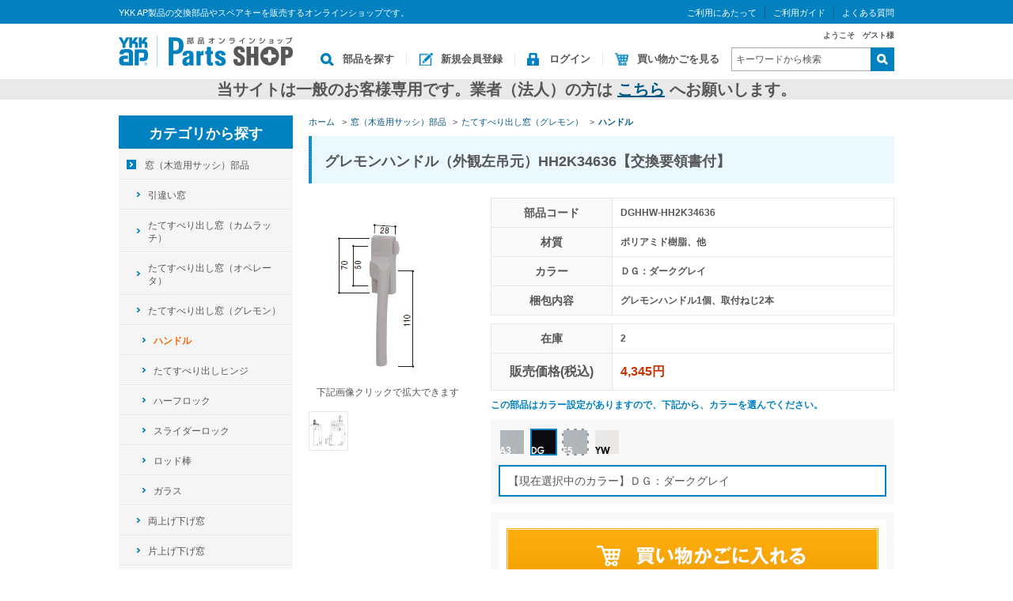

--- FILE ---
content_type: text/html; charset=shift_jis
request_url: https://parts.ykkap.co.jp/shop/g/gDGHHW-HH2K34636/
body_size: 23060
content:
<!DOCTYPE HTML PUBLIC "-//W3C//DTD HTML 4.01 Transitional//EN"
    "http://www.w3.org/TR/html4/loose.dtd">
<html lang="ja" >
<head>
<meta http-equiv="Content-Type" content="text/html; charset=Shift_JIS">
<title>グレモンハンドル（外観左吊元）HH2K34636【交換要領書付】(ＤＧ：ダークグレイ): 窓（木造用サッシ）部品の修理・DIY部品 | 窓やドア、網戸の修理、DIY部品。YKK APオンラインショップ。</title>
<link rel="canonical" href="https://parts.ykkap.co.jp/shop/g/gDGHHW-HH2K34636/">


<meta name="description" content="YKK APのオンラインショップです。「グレモンハンドル（外観左吊元）HH2K34636【交換要領書付】(ＤＧ：ダークグレイ)」のページです。窓やドア、網戸の修理部品、DIY用の部品などをはじめ、補修部品（メンテナンス部品・交換部品）・電気錠追加部品・合鍵（スペアキー）などを販売しています。">
<meta name="keywords" content="部品,アフターメンテナンス,修理ＤＧ：ダークグレイ,ＤＧ：ダークグレイ,DGHHWHH2K34636,DGHHW-HH2K34636,グレモンハンドル,グレモンハンドル（外観左吊元）【交換要領書付】,グレモンハンドル（外観左吊元）HH2K34636【交換要領書付】,グレモンハンドル、取付ねじ2本,グレモンハンドル1個、取付ねじ2本,ハンドル,ポリアミド樹脂、他窓,ドア,網戸,修理,DIY,部品,補修,アフターメンテナンス,通販,通信販売,オンラインショップ,買い物,ショッピング">
<meta http-equiv="content-style-type" content="text/css">
<link rel="stylesheet" type="text/css" href="/css/style.css" media="all">
<link rel="stylesheet" type="text/css" href="/css/display_switch.css" />
<meta http-equiv="content-script-type" content="text/javascript">
<script language="JavaScript" type="text/javascript" src="/lib/jquery.js"></script>
<script language="JavaScript" type="text/javascript" src="/lib/jquery-ui.js"></script>
<script language="JavaScript" type="text/javascript" src="/lib/jquery.balloon.js"></script>
<script language="JavaScript" type="text/javascript" src="/lib/goods/jquery.tile.min.js"></script>
<script language="JavaScript" type="text/javascript" src="/js/common.js"></script>
<script language="JavaScript" type="text/javascript" src="/js/search_suggest.js"></script>
<script language="JavaScript" type="text/javascript" src="/js/user.js"></script>
<!--[if IE 8]>
<script language="JavaScript" type="text/javascript" src="/lib/efo/pie_ie678.js"></script>
<script language="JavaScript" type="text/javascript" src="/js/init_ie8.js"></script>
<![endif]-->
<link rel="SHORTCUT ICON" href="/favicon.ico">

<!-- Google Tag Manager -->
<script>(function(w,d,s,l,i){w[l]=w[l]||[];w[l].push({'gtm.start':
new Date().getTime(),event:'gtm.js'});var f=d.getElementsByTagName(s)[0],
j=d.createElement(s),dl=l!='dataLayer'?'&l='+l:'';j.async=true;j.src=
'https://www.googletagmanager.com/gtm.js?id='+i+dl;f.parentNode.insertBefore(j,f);
})(window,document,'script','dataLayer','GTM-5KV47CXF');</script>
<!-- End Google Tag Manager -->

<!-- Google Tag Manager (noscript) -->
<noscript><iframe src="https://www.googletagmanager.com/ns.html?id=GTM-5KV47CXF"
height="0" width="0" style="display:none;visibility:hidden"></iframe></noscript>
<!-- End Google Tag Manager (noscript) -->



<script type="text/javascript" src="/js/goods_ajax_quickview.js"></script>
<link rel="stylesheet" type="text/css" href="/css/core.css">
<link rel="stylesheet" type="text/css" href="/css/skin.css">



</head>
<body >



<div class="wrapper_">
	
	
			<div class="toppage_" id="header">
<div id="headertop">
<div class="headertop_inner_">
<div class="text_lead_">YKK AP製品の交換部品やスペアキーを販売するオンラインショップです。</div>

<ul class="use_menu_">
	<li><a href="/shop/pages/info.aspx">ご利用にあたって</a></li>
	<li><a href="/shop/pages/guide.aspx">ご利用ガイド</a></li>
	<li><a href="/shop/pages/faq.aspx">よくある質問</a></li>
<!--	<li><a href="/shop/members/contact2.aspx">お問い合わせ</a></li> -->
</ul>
</div>
</div>

<div class="header_inner_">
<div id="headernav">
<p id="sitelogo"><a href="/shop/"><img alt="窓・ドア・網戸の修理部品、DIYの部品ならYKK APオンラインショップへ" src="/img/usr/common/sitelogo.png" /></a></p>

<div class="headernav_right_">
<div class="guest_">ようこそ　ゲスト様</div>

<div class="headernav_bottom_">
<ul class="customer_menu_">
	<li id="gnav_search"><a href="/shop/c/">部品を探す</a></li>
	<li id="gnav_entry"><a href="/shop/customer/agree.aspx">新規会員登録</a></li>
	<li id="gnav_login"><a href="/shop/customer/menu.aspx">ログイン</a></li>
	<li id="gnav_cart"><a href="/shop/cart/cart.aspx">買い物かごを見る</a></li>
</ul>

<div class="search_area_">
<form action="/shop/goods/search.aspx" method="get" name="frmSearch"><input name="search" type="hidden" value="x" /> <input autocomplete="off" class="keyword_ withSuggestSearch_" data-suggest-submit="on" id="keyword" name="keyword" onblur="if(this.value == ''){this.value=this.title}" onfocus="if(this.value == this.title){this.value=''}" size="8" tabindex="1" title="キーワードから検索" type="text" value="キーワードから検索" /> <input alt="検索" name="image" onclick="if(jQuery('#keyword').val() == jQuery('#keyword').attr('title')){jQuery('#keyword').val('')}" src="/img/usr/common/go.png" tabindex="1" type="image" />&nbsp;</form>
</div>
</div>
</div>
</div>
</div>

<div class="header_info_">
<p><strong><span style="font-size:20px;">当サイトは一般のお客様専用です。業者（法人）の方は&nbsp;<a href="https://www.ykkap.co.jp/business/support/" target="_blank">こちら</a>&nbsp;へお願いします。</span></strong></p>
</div>
</div>

	
	
<div class="container_">
<div class="contents_">

<div class="mainframe_">


<div class="navitopicpath_">
<ul id="bread-crumb-list">
<li itemscope itemtype="http://data-vocabulary.org/Breadcrumb">
  <a href="https://parts.ykkap.co.jp/shop/" itemprop="url" class="topicpath_home_">
    <span itemprop="title">ホーム</span>
  </a>
</li>
<li itemscope itemtype="http://data-vocabulary.org/Breadcrumb" itemprop="child">
&gt;<a href="/shop/c/c11/" itemprop="url"><span itemprop="title">窓（木造用サッシ）部品</span></a>
</li>
<li itemscope itemtype="http://data-vocabulary.org/Breadcrumb" itemprop="child">
&gt;<a href="/shop/c/c1118/" itemprop="url"><span itemprop="title">たてすべり出し窓（グレモン）</span></a>
</li>
<li itemscope itemtype="http://data-vocabulary.org/Breadcrumb" itemprop="child">
&gt;<a href="/shop/c/c111811/" itemprop="url"><span itemprop="title"><strong>ハンドル</strong></span></a>
</li>

</ul>
<br>

</div><div class="clear_"></div>

<input type="hidden" value="HH2K34636" id="hidden_variation_group">
<input type="hidden" value="0" id="variation_design_type">
<input type="hidden" value="DGHHW-HH2K34636" id="hidden_goods">
<div class="goodsproductdetail_">
	<h1 class="common_headline1_">
		グレモンハンドル（外観左吊元）HH2K34636【交換要領書付】
		
		
		
	</h1>
	<div class="icon_">
		
		
		
		
		
		
	</div>
	<div class="goodsimg_" id="gallery">
		<div class="img_L_" data-img="/img/goods/5/P2K34636F1.jpg">
			<img src="/img/goods/L/P2K34636F1.jpg" alt="グレモンハンドル（外観左吊元）HH2K34636【交換要領書付】">
			
		</div>
		
		
		
		<div class="comment_">
			<h2><br>下記画像クリックで拡大できます</h2><br>
		</div>
	</div>

	
	<div id="gallery">
		<div class="etc_goodsimg_">
			<div class="etc_goodsimg_line_">
				
				<div class="etc_goodsimg_item_">
					<a href="/img/goods/5/P2K34636F1.jpg" class="info" name="DGHHW-HH2K34636" title="グレモンハンドル（外観左吊元）HH2K34636【交換要領書付】">
						<img src="/img/goods/5/P2K34636F1.jpg" alt="グレモンハンドル（外観左吊元）HH2K34636【交換要領書付】" >
					</a>
				
				</div>
				
				
				
				
			</div>
		</div>
	</div>
	

	<div class="goodsspec_">
		
		
		<table class="goodsspec_desc_">
			<tr>
				<th>部品コード</th>
				<td id="spec_goods">DGHHW-HH2K34636</td>
			</tr>
			
			
			<tr>
				<th>材質</th>
				<td id="spec_attr3">ポリアミド樹脂、他</td>
			</tr>
			
			
			<tr>
				<th>カラー</th>
				<td id="spec_variation_name2">ＤＧ：ダークグレイ</td>
			</tr>
			
			
			
			<tr>
				<th>梱包内容</th>
				<td id="spec_attr2">グレモンハンドル1個、取付ねじ2本</td>
			</tr>
			
			
			
			
			
		</table>
		
		<table class="goodsspec_value_">
			<tr>
				<th>在庫</th>
				<td>2</td>
			</tr>
			<tr>
				<th class="ttl_price_">販売価格(税込)</th>
				<td class="price_">
					
					4,345円
					
				</td>
			</tr>
		</table>
		

		<p id="nostock_msg" class="error_ disp_none_">カラー・サイズを選択してください。</p>
		<form name="frm" method="POST" action="/shop/cart/cart.aspx">
		
		<div class="cartbox_">
			<span class="variationlist_">
<h2 class="message_">この部品はカラー設定がありますので、下記から、カラーを選んでください。</h2>
<div class="colors_">
	<div class="color_list_"><div title="Ａ３：カームグレイ" class="color2_  color_EnableStock_" style="background-image: url(&quot;/img/goods/9/color-A3.JPG&quot;); background-repeat: no-repeat;" onclick="location.href='/shop/g/gA3HHW-HH2K34636/';"></div><div title="ＤＧ：ダークグレイ" class="color2_ color_Selected_ color_EnableStock_" style="background-image: url(&quot;/img/goods/9/color-DG.JPG&quot;); background-repeat: no-repeat;" ></div><div title="Ｅ５：木目" class="color2_  color_DisableStock_" style="background-image: url(&quot;/img/goods/9/color-E5.JPG&quot;); background-repeat: no-repeat;" onclick="location.href='/shop/g/gE5HHW-HH2K34636/';"></div><div title="ＹＷ：ホワイト" class="color2_  color_EnableStock_" style="background-image: url(&quot;/img/goods/9/color-YW.JPG&quot;); background-repeat: no-repeat;" onclick="location.href='/shop/g/gYWHHW-HH2K34636/';"></div></div>
	<p class="message_">【現在選択中のカラー】ＤＧ：ダークグレイ</p>
</div>


<input type="hidden" name="goods" value="DGHHW-HH2K34636">
<script language="javascript">
	jQuery(".size_:not(.size_Selected_)").hover(
		function(){
			jQuery(this).addClass("size_Selected_");
		},
		function(){
			jQuery(this).removeClass("size_Selected_");
		}
	);

	jQuery(".color2_:not(.color_Selected_)").hover(
		function(){
			jQuery(this).addClass("color_Selected_");
		},
		function(){
			jQuery(this).removeClass("color_Selected_");
		}
	);
	
</script>
</span> 	 
			<div class="btn_comfirm_">
				<div class="btn_comfirm_inner_">
					<input class="btn_cart_l_" type="image" src="/img/sys/button/cart.gif" alt="買い物かごへ入れる">
					
					
					
					<div id="backorder">
					
					</div>
					<ul class="option_buttons_">
					<li><a href="/shop/contact/contact.aspx?goods=DGHHW-HH2K34636"><img src="/img/sys/button/contactgoods.gif" alt="この商品について問い合わせ" ></a></li>
					<li><a href="https://parts.ykkap.co.jp/shop/customer/bookmark.aspx?goods=DGHHW-HH2K34636&crsirefo_hidden=b13b4e04cdb5d93ea5a3f35b01db2c1b049010879e0a3235af305000e9aa5230"><img class="btn_bookmark_" src="/img/sys/button/bookmark.gif" alt="お気に入りに追加"></a>
<script type="text/javascript">
var add_crsirefo = "b13b4e04cdb5d93ea5a3f35b01db2c1b049010879e0a3235af305000e9aa5230";
</script></li>
					</ul>
				</div>
			</div>
		</div> 

		

		
		</form>

	</div>
</div>
 
<div class="goodscomment2_">
<h3 class="common_headline2_">適用商品</h3>
<p class="comment_text_">エイピアＪたてすべり出し窓(グレモンハンドル仕様)</p>
</div>  








<link rel="stylesheet" type="text/css" href="/css/lightbox.css" media="all" />
<script type="text/javascript" src="/lib/goods/lightbox.js"></script>
<script type="text/javascript" src="/js/goods_zoomjs.js"></script>







</div>

<div class="leftmenuframe_">
<div id="block_of_categorytree">
<div class="sidebox_" id="sidebox_category">
<h2><a href="/shop/c/">カテゴリから探す</a></h2>

<ul class="category_tree_">

  <li class="category_tree1_ ">


  <a href="/shop/c/c11/">
  
    <span class="img_"><img src="/img/category/3/11.jpg" alt="窓（木造用サッシ）部品"></span>
  
  窓（木造用サッシ）部品
  </a>

  </li>
  <li class="category_tree2_ ">


  <a href="/shop/c/c1111/">
  
    <span class="img_"><img src="/img/category/3/1111.jpg" alt="引違い窓"></span>
  
  引違い窓
  </a>

  </li>
  <li class="category_tree2_ ">


  <a href="/shop/c/c1113/">
  
    <span class="img_"><img src="/img/category/3/1113.jpg" alt="たてすべり出し窓（カムラッチ）"></span>
  
  たてすべり出し窓（カムラッチ）
  </a>

  </li>
  <li class="category_tree2_ ">


  <a href="/shop/c/c1117/">
  
    <span class="img_"><img src="/img/category/3/1117.jpg" alt="たてすべり出し窓（オペレータ）"></span>
  
  たてすべり出し窓（オペレータ）
  </a>

  </li>
  <li class="category_tree2_ ">


  <a href="/shop/c/c1118/">
  
    <span class="img_"><img src="/img/category/3/1118.jpg" alt="たてすべり出し窓（グレモン）"></span>
  
  たてすべり出し窓（グレモン）
  </a>

  </li>
  <li class="category_tree3_open_ ">


  <a href="/shop/c/c111811/">
  
  ハンドル
  </a>

  </li>
  <li class="category_tree3_ ">


  <a href="http://parts.ykkap.co.jp/shop/pages/mente.aspx">
  
  たてすべり出しヒンジ
  </a>

  </li>
  <li class="category_tree3_ ">


  <a href="http://parts.ykkap.co.jp/shop/pages/mente.aspx">
  
  ハーフロック
  </a>

  </li>
  <li class="category_tree3_ ">


  <a href="http://parts.ykkap.co.jp/shop/pages/mente.aspx">
  
  スライダーロック
  </a>

  </li>
  <li class="category_tree3_ ">


  <a href="http://parts.ykkap.co.jp/shop/pages/mente.aspx">
  
  ロッド棒
  </a>

  </li>
  <li class="category_tree3_ ">


  <a href="http://parts.ykkap.co.jp/shop/pages/mente.aspx">
  
  ガラス
  </a>

  </li>
  <li class="category_tree2_ ">


  <a href="/shop/c/c1120/">
  
    <span class="img_"><img src="/img/category/3/1120.jpg" alt="両上げ下げ窓"></span>
  
  両上げ下げ窓
  </a>

  </li>
  <li class="category_tree2_ ">


  <a href="/shop/c/c1121/">
  
    <span class="img_"><img src="/img/category/3/1121.jpg" alt="片上げ下げ窓"></span>
  
  片上げ下げ窓
  </a>

  </li>
  <li class="category_tree2_ ">


  <a href="/shop/c/c1122/">
  
    <span class="img_"><img src="/img/category/3/1122.jpg" alt="すべり出し窓（カムラッチ）"></span>
  
  すべり出し窓（カムラッチ）
  </a>

  </li>
  <li class="category_tree2_ ">


  <a href="/shop/c/c1123/">
  
    <span class="img_"><img src="/img/category/3/1123.jpg" alt="すべり出し窓（オペレータ）"></span>
  
  すべり出し窓（オペレータ）
  </a>

  </li>
  <li class="category_tree2_ ">


  <a href="/shop/c/c1125/">
  
    <span class="img_"><img src="/img/category/3/1125.jpg" alt="ガラスルーバー窓"></span>
  
  ガラスルーバー窓
  </a>

  </li>
  <li class="category_tree2_ ">


  <a href="/shop/c/c1126/">
  
    <span class="img_"><img src="/img/category/3/1126.jpg" alt="オーニング窓"></span>
  
  オーニング窓
  </a>

  </li>
  <li class="category_tree2_ ">


  <a href="/shop/c/c1115/">
  
    <span class="img_"><img src="/img/category/3/1115.jpg" alt="内倒し窓"></span>
  
  内倒し窓
  </a>

  </li>
  <li class="category_tree2_ ">


  <a href="/shop/c/c1127/">
  
    <span class="img_"><img src="/img/category/3/1127.jpg" alt="外倒し窓"></span>
  
  外倒し窓
  </a>

  </li>
  <li class="category_tree2_ ">


  <a href="/shop/c/c1129/">
  
    <span class="img_"><img src="/img/category/3/1129.jpg" alt="弓形出窓"></span>
  
  弓形出窓
  </a>

  </li>
  <li class="category_tree2_ ">


  <a href="/shop/c/c1130/">
  
    <span class="img_"><img src="/img/category/3/1130.jpg" alt="台形・角型出窓（正面引違い）"></span>
  
  台形・角型出窓（正面引違い）
  </a>

  </li>
  <li class="category_tree2_ ">


  <a href="/shop/c/c1112/">
  
    <span class="img_"><img src="/img/category/3/1112.jpg" alt="台形出窓（正面Ｆｉｘ）"></span>
  
  台形出窓（正面Ｆｉｘ）
  </a>

  </li>
  <li class="category_tree2_ ">


  <a href="/shop/c/c1131/">
  
    <span class="img_"><img src="/img/category/3/1131.jpg" alt="三角出窓"></span>
  
  三角出窓
  </a>

  </li>
  <li class="category_tree2_ ">


  <a href="/shop/c/c1116/">
  
    <span class="img_"><img src="/img/category/3/1116.jpg" alt="ＦＩＸ窓"></span>
  
  ＦＩＸ窓
  </a>

  </li>
  <li class="category_tree2_ ">


  <a href="/shop/c/c1132/">
  
    <span class="img_"><img src="/img/category/3/1132.jpg" alt="ワイドオープン"></span>
  
  ワイドオープン
  </a>

  </li>
  <li class="category_tree2_ ">


  <a href="/shop/c/c1134/">
  
    <span class="img_"><img src="/img/category/3/1134.jpg" alt="ワイドスライディング"></span>
  
  ワイドスライディング
  </a>

  </li>
  <li class="category_tree2_ ">


  <a href="/shop/c/c1136/">
  
    <span class="img_"><img src="/img/category/3/1136.jpg" alt="段窓換気ファン"></span>
  
  段窓換気ファン
  </a>

  </li>
  <li class="category_tree1_ ">


  <a href="/shop/c/c12/">
  
    <span class="img_"><img src="/img/category/3/12.jpg" alt="玄関ドア用部品"></span>
  
  玄関ドア用部品
  </a>

  </li>
  <li class="category_tree1_ ">


  <a href="/shop/c/c13/">
  
    <span class="img_"><img src="/img/category/3/13.jpg" alt="玄関引戸用部品"></span>
  
  玄関引戸用部品
  </a>

  </li>
  <li class="category_tree1_ ">


  <a href="/shop/c/c14/">
  
    <span class="img_"><img src="/img/category/3/14.jpg" alt="勝手口ドア用部品"></span>
  
  勝手口ドア用部品
  </a>

  </li>
  <li class="category_tree1_ ">


  <a href="/shop/c/c30/">
  
    <span class="img_"><img src="/img/category/3/30.jpg" alt="アパート・マンションドア用部品"></span>
  
  アパート・マンションドア用部品
  </a>

  </li>
  <li class="category_tree1_ ">


  <a href="/shop/c/c31/">
  
    <span class="img_"><img src="/img/category/3/31.jpg" alt="店舗用ドア用部品"></span>
  
  店舗用ドア用部品
  </a>

  </li>
  <li class="category_tree1_ ">


  <a href="/shop/c/c15/">
  
    <span class="img_"><img src="/img/category/3/15.jpg" alt="勝手口引戸・店舗引戸・汎用引戸用部品"></span>
  
  勝手口引戸・店舗引戸・汎用引戸用部品
  </a>

  </li>
  <li class="category_tree1_ ">


  <a href="/shop/c/c16/">
  
    <span class="img_"><img src="/img/category/3/16.jpg" alt="網戸用部品"></span>
  
  網戸用部品
  </a>

  </li>
  <li class="category_tree1_ ">


  <a href="/shop/c/c17/">
  
    <span class="img_"><img src="/img/category/3/17.jpg" alt="雨戸用部品"></span>
  
  雨戸用部品
  </a>

  </li>
  <li class="category_tree1_ ">


  <a href="/shop/c/c24/">
  
    <span class="img_"><img src="/img/category/3/24.jpg" alt="シャッター用部品"></span>
  
  シャッター用部品
  </a>

  </li>
  <li class="category_tree1_ ">


  <a href="/shop/c/c28/">
  
    <span class="img_"><img src="/img/category/3/28.jpg" alt="窓（ビル・マンションなど非木造用サッシ）部品"></span>
  
  窓（ビル・マンションなど非木造用サッシ）部品
  </a>

  </li>
  <li class="category_tree1_ ">


  <a href="/shop/c/c19/">
  
    <span class="img_"><img src="/img/category/3/19.jpg" alt="室内建具用部品"></span>
  
  室内建具用部品
  </a>

  </li>
  <li class="category_tree1_ ">


  <a href="/shop/c/c26/">
  
    <span class="img_"><img src="/img/category/3/26.jpg" alt="浴室ドア・引戸・折戸用部品"></span>
  
  浴室ドア・引戸・折戸用部品
  </a>

  </li>
  <li class="category_tree1_ ">


  <a href="/shop/c/c1211/">
  
    <span class="img_"><img src="/img/category/3/1211.jpg" alt="電気錠部品"></span>
  
  電気錠部品
  </a>

  </li>
  <li class="category_tree1_ ">


  <a href="/shop/c/c10/">
  
    <span class="img_"><img src="/img/category/3/10.jpg" alt="合鍵（スペアキー）"></span>
  
  合鍵（スペアキー）
  </a>

  </li>
  <li class="category_tree1_ ">


  <a href="/shop/c/c27/">
  
    <span class="img_"><img src="/img/category/3/27.jpg" alt="エクステリア部品"></span>
  
  エクステリア部品
  </a>

  </li>
  <li class="category_tree1_ ">


  <a href="/shop/c/c25/">
  
    <span class="img_"><img src="/img/category/3/25.jpg" alt="防音サッシＣＨＣシリーズ用部品"></span>
  
  防音サッシＣＨＣシリーズ用部品
  </a>

  </li>
  <li class="category_tree1_ ">


  <a href="/shop/c/c01/">
  
    <span class="img_"><img src="/img/category/3/01.png" alt="抗菌・抗ウイルス部品"></span>
  
  抗菌・抗ウイルス部品
  </a>

  </li>
  <li class="category_tree1_ ">


  <a href="/shop/c/c98/">
  
    <span class="img_"><img src="/img/category/3/98.jpg" alt="ＡＰＷシリーズ用部品"></span>
  
  ＡＰＷシリーズ用部品
  </a>

  </li>
  <li class="category_tree1_ ">


  <a href="/shop/c/c21/">
  
    <span class="img_"><img src="/img/category/3/21.jpg" alt="補修用部品・汎用品"></span>
  
  補修用部品・汎用品
  </a>

  </li>
</ul>

</div>
</div>
<div id="block_of_leftmenu_bottom">


		<ul class="banner_">
	<li><a href="http://www.ykkap.co.jp/" target="_blank"><img alt="" src="/img/usr/common/side_bnr001.jpg" /></a></li>
	<li><a href="http://www.madoshop.jp/" target="_blank"><img alt="" src="/img/usr/common/side_bnr002.jpg" /></a></li>
</ul>



</div>



</div>

</div>
<div class="rightmenuframe_">
<div id="block_of_itemhistory">
<div class="sidebox_" id="sidebox_itemhistory">
<h2>最近見た商品</h2>
<div id="itemHistory">
<div id="itemHistoryDetail">

</div>
<div id="historyCaution" class="disp_block_">
<span id="messNothing" class="disp_none_">最近見た商品がありません。</span>
<span id="messRedraw" class="disp_none_">履歴を残す場合は、"履歴を残す"をクリックしてください。</span>
</div>
<div id="itemHistoryButton">
</div>

<script type="text/javascript" src="/lib/jquery.cookie.js"></script>
<input type="hidden" id="js_leave_History" value="0" />
<script type="text/javascript" src="/js/goods_history.js"></script>

</div>
</div>
</div>


</div>
</div>
	<div id="footer">
		<div class="footer_inner_">
			<p id="footer_pagetop"><a href="#header"><img alt="ページのトップに戻る" src="/img/usr/common/pagetop.png"></a></p>
			
					<div class="footer_desc_">
    <ul id="footernav">
      <li><a href="/shop/pages/terms.aspx">サイトご利用規約</a></li>
      <li><a href="/shop/pages/law.aspx">特定商取引法による表記</a></li>
      <li><a href="http://www.ykkap.co.jp/apweb/privacy/index.html" target="_blank">個人情報保護方針</a></li>
    </ul>
</div>
<p id="copyright">COPYRIGHT (C) YKK AP inc. ALL RIGHTS RESERVED</p>
<script>
    window.onload = function(){
        const loadscript = document.createElement('script');
        loadscript.src = '/js/enhanced_ecommerce_fb.js';
        document.getElementsByTagName('head')[0].appendChild(loadscript);
    }
</script>
			
		</div>
        <div class="change_mode_">
  <a class="change_mode_" href="?ismodesmartphone=on"><img src="/img/usr/common/btn_sp.png" alt="スマートフォン"></a><span class="now_mode_"><img src="/img/usr/common/btn_pc.png" alt="PC"></span>
</div>
	</div>
</div>
<div hidden>
 <div id='enhanced-ecommerce-goods'>DGHHW-HH2K34636</div>
 <div id='enhanced-ecommerce-category'>111811</div>
</div>
</body>
</html>



--- FILE ---
content_type: text/css
request_url: https://parts.ykkap.co.jp/css/common.css
body_size: 21486
content:
@charset "Shift_JIS";

/* --------------------------------------------------------------------
	common縲蜈ｱ騾壹お繝ｬ繝｡繝ｳ繝�
-------------------------------------------------------------------- */
body {
	margin: 0;
	color:#565656;
	text-align:center;
	font-family: "繝｡繧､繝ｪ繧ｪ", Meiryo, "繝偵Λ繧ｮ繝手ｧ偵ざ Pro W6", "Hiragino Kaku Gothic Pro", Osaka, "�ｭ�ｳ �ｰ繧ｴ繧ｷ繝�け", "MS PGothic", sans-serif;
	font-size:12px;
	line-height: 140%;
	background: #FFF;
	min-width:980px;
}
ol li {
	margin-left: 2em;
	list-style: decimal;
}
img {
	border: none;
	vertical-align: middle;
}
strong {
	font-weight: bold;
}
input {
	vertical-align: middle;
	font-family: Osaka, "�ｭ�ｳ �ｰ繧ｴ繧ｷ繝�け", "MS PGothic", sans-serif;
	font-size: 1em;
}
textarea {
	font-family: Osaka, "�ｭ�ｳ �ｰ繧ｴ繧ｷ繝�け", "MS PGothic", sans-serif;
	font-size: 1em;
	padding: 1px;
	border:1px solid #999;
	border-radius:5px;
	zoom: 1;
	position:relative;
}
form {
	position: relative;
}
input[type="text"], input[type="search"], input[type="password"]{
	height:28px;
	border:1px solid #aaa;
	position:relative;
	padding:0 5px;
	color:#565656;
}
input[type="text"]:focus, input[type="search"]:focus, input[type="password"]:focus {
	outline: none;
	border:1px solid #0082c0;
}
select {
	font-family: Osaka, "�ｭ�ｳ �ｰ繧ｴ繧ｷ繝�け", "MS PGothic", sans-serif;
	border-radius:5px;
	height: 28px;
	line-height: 28px;
    padding-left: 0.3em;
    border:1px solid #999;
    /* IE8逕ｨ */
    font-size: 14px\9;
	padding-top: 2px\9;
	padding-bottom: 2px\9;
    position:relative;
    zoom: 1;
}
@-moz-document url-prefix() {
    Select {
		height: 28px;
		font-size: 14px;
		padding-top: 2px;
		padding-bottom: 2px;
    }
}
label {
	margin: 3px 20px 0 0px;
	line-height: 17px;
	padding-bottom:3px;
}
/* 繝ｩ繧ｸ繧ｪ繝懊ち繝ｳ繝�じ繧､繝ｳ */
input[type="radio"] {
    width:20px;
    height:20px;
    background:#fff;
    position: relative;
    margin-bottom:3px;
    margin-right:5px;
    border: 1px solid #777;
    border-radius: 50%;
}

/* 繝√ぉ繝�け縺ｮ蜊ｰ繧�:before逍台ｼｼ隕∫ｴ�繧剃ｽｿ縺｣縺ｦ菴懈� */
input[type="radio"]:checked:before {
    position: absolute;
    left: 50%;
    top: 50%;
    display: block;
    margin: -4px 0 0 -4px;
    -webkit-box-shadow: 1 1px 1px ;
    -webkit-border-radius:10px / 10px;
    content: "";
    width: 9px;
    height: 9px;
    background: -webkit-gradient(
        linear,
        left top,
        left bottom,
        from(#000),
        to(#000)
    );
}

/* 繝√ぉ繝�け繝懊ャ繧ｯ繧ｹ繝�じ繧､繝ｳ */
input[type="checkbox"]{
    -webkit-appearance:none;
    -moz-appearance: none;
    -ms-appearance: none;
    width:20px;
    height:20px;
    background:#fff;
    -webkit-box-shadow: 1px 1px 1px 1px inset;
    position: relative;
    margin-bottom:3px;
	margin-right:5px;
}
/* 繧ｿ繝��蠕後�繝�じ繧､繝ｳ */
input[type="checkbox"]:checked:before {
    position: absolute;
    left: 1px;
    top: 15px;
    display: block;
    -webkit-box-shadow: 0 1px 1px ;
    content: "";
    width: 10px;
    height: 4px;
    background: #000;
    -webkit-transform: rotate(45deg);
    -webkit-transform-origin: right center;
}

input[type="checkbox"]:checked:after {
    display: block;
    position: absolute;
    left: 9px;
    top: 15px;
    content: "";
    -webkit-box-shadow: 0 1px 1px ;
    width: 16px;
    height: 4px;
    background: #000;
    -webkit-transform: rotate(-53deg);
    -webkit-transform-origin: left center;
}
a:link {
	color:#565656;
	text-decoration: none;
}
a:visited {
	color:#565656;
	text-decoration: none;
}
a:active {
	color:#565656;
	text-decoration: underline;
}
a:hover {
	color:#565656;
	text-decoration: underline;
}

/* --------------------------------------------------------------------
	common縲豎守畑繧ｯ繝ｩ繧ｹ
-------------------------------------------------------------------- */
/* 譁�ｭ励し繧､繧ｺ */
.large_ {
	font-size: 120%;
}
.xlarge_ {
	font-size: 144%;
}
.small_ {
	font-size: 80%;
}
.xsmall_ {
	font-size: 64%;
}
/**/

/* 繝輔Ο繝ｼ繝� */
.leftfloat_ {
	float: left;
	display: inline;
}
.rightfloat_ {
	float: right;
	display: inline;
}
img.leftfloat_ {
	margin: 0 10px 10px 0;
}
img.rightfloat_ {
	margin: 0 0 10px 10px;
}
.clear_ {
	clear:both;
}
/**/

/* 譁�紛蛻� */
.lefttext_ {
	text-align: left;
}
.righttext_ {
	text-align: right;
}
.centertext_ {
	text-align: center;
}
/**/

/* 迚ｹ螳壹Γ繝�そ繝ｼ繧ｸ�医う繝ｳ繝ｩ繧､繝ｳ�� */
.error_ {
	color:#CC0000;
	font-weight:bold;
}
.notice_ {
	color:#993300;
	font-weight:bold;
}
.info_ {
	font-weight:bold;
}
/**/

/* 迚ｹ螳壹Γ繝�そ繝ｼ繧ｸ�医ヶ繝ｭ繝�け�� */
div.error_, table.error_ {
	background-color:#efefef;
	border:solid 1px #FF0099;
	padding:8px;
	margin:4px auto;
	text-align:left;
	width: 560px;
}
div.notice_, table.notice_ {
	background-color:#efefef;
	border:solid 1px #996666;
	padding:8px;
	margin:4px auto;
	text-align:left;
	width: 580px;
}
div.info_, table.info_ {
	background-color:#efefef;
	border:solid 1px #666666;
	padding:8px;
	margin:4px auto;
	text-align:left;
	width: 560px;
}
ul.error_ {
	margin-left: 16px;
}
/**/

/* 蜈ｱ騾壹け繝ｩ繧ｹ(繝悶Ο繝�け) */
.top_comment_ {
	margin-bottom: 10px;
}
.submit_ {
	margin: 20px auto;
	text-align: center;
}
.submit_ .button_ {
	margin:0 0 10px 0;
}
.submit_ .button_ a {
	text-decoration:underline;
}
.submit_ input,
.submit_ img {
	margin: 0px 16px;
	vertical-align: middle;
}
.message_ {
}
p.message_ {
	margin-bottom: 10px;
}
/* 蜈ｱ騾壹け繝ｩ繧ｹ(縺昴�莉�) */
.hidden_ {
	visibility: hidden;
}
.nocell_ {
	border:none!important;
	background-color:transparent!important;
}
.hiddenEnter_ {
	width:0;
	height:0;
}
.disp_none_ {
	display: none;
}
.disp_block_ {
	display: block;
}
.txt_linethrough_ {
	text-decoration: line-through;
}
.valign_m_ {
	vertical-align: middle;
}
.left_column_ {
	float: left;
}
.pointer_ {
	cursor: pointer;
}
.fontsize_small_ {
	font-size: small;
}
.whitespace_nowrap_ {
	white-space: nowrap;
}
.common_text {
	line-height: 20px;
}

/* 萓｡譬ｼ陦ｨ遉ｺ */
.special_price_ {
	color:#ff0000;
}
.price_pop_ {
	color:#ff0000;
	font-size:10px;
}
.price_ {
	color:#cc3300;
	font-size:14px;
	font-weight:bold;
}

/* 邨槭ｊ霎ｼ縺ｿ鬆�岼縺ｮ荳贋ｸ矩幕髢�*/
#block_of_filter div.Box {
	padding: 9px 19px;
	border-bottom: 1px dotted #ccc;
}
#block_of_filter div.Accordion.Box h3 span.Label {
	padding-left: 16px;
	background: url(../img/usr/bt_sub_accodion_opened.png) no-repeat 0 2px;
}
#block_of_filter div.Accordion.Box h3 span.Label:hover {
	padding-left: 16px;
	background: url(../img/usr/bt_sub_accodion_opened_hover.png) no-repeat 0 2px;
	cursor: pointer;
	color: #0fbefa;
}
#block_of_filter div.Close.Accordion.Box h3 span.Label {
	padding-left: 16px;
	background:url(../img/usr/bt_sub_accodion.png) no-repeat 0 2px;
	cursor: pointer;
}
#block_of_filter div.Close.Accordion.Box h3 span.Label:hover {
	padding-left: 16px;
	background:url(../img/usr/bt_sub_accodion_hover.png) no-repeat 0 2px;
	cursor: pointer;
}
#block_of_filter div.Box.Accordion.Close div.AccordionContents {
    display: none;
}

/* 邨槭ｊ霎ｼ縺ｿ隕∫ｴ�縺ｮ逕ｻ蜒�*/
.filter_image_ {
	position: relative;
	display: inline-block;
}
.filter_image_ a {
	text-decoration: none;
}
.filter_image_ a img {
	padding: 0px 3px 3px 0px;
}
.filter_image_ a img.filter_element_check_ {
	text-decoration: none;
	position: absolute;
	top: 0px;
	left: 0px;
}

.coupon_bonus_ {
	color:#CC3300;
	font-weight:bold;
	white-space: nowrap;
}

/* --------------------------------------------------------------------
	common縲繝倥ャ繝峨Λ繧､繝ｳ
-------------------------------------------------------------------- */
h1.optimaizedH1 {
	width:980px;
	margin:0 auto;
	font-size:10px;
}
h2.goods_name_ {
	margin:0 0 15px 0;
	color: #555555;
	font-size: 18px;
	font-weight: bold;
	line-height: 140%;
}
h2.category_name_ {
	margin-top:15px;
	display:block;
	padding: 15px 0;
	font-size: 18px;
	background:url(../img/usr/common/bg_ttl_01.png) left bottom repeat-x;
	text-decoration:none;
	font-weight:bold;
}
h2.category_name_img_ { /* 繧ｿ繧､繝医Ν繧堤判蜒上↓縺励◆蝣ｴ蜷� */
	margin-bottom: 10px;
}
h1.event_name_ {
	display: block;
	padding: 22px 10px 18px 20px;
	font-size: 18px;
	line-height: 20px;
	background: #eaf8ff url(../img/usr/common/bg_ttl_common_01.png) left top repeat-y;
	font-weight: bold;
	margin: 0 0 20px 0;
}
h2.event_name_ {
	margin:0 0 20px 0;
	padding:0 0 10px 0;
	color: #0181c0;
	font-size: 24px;
	font-weight: normal;
	line-height: 140%;
}
h2.event_name_img_ { /* 繧ｿ繧､繝医Ν繧堤判蜒上↓縺励◆蝣ｴ蜷� */
	margin-bottom: 10px;
}
h1.genre_name_ {
	display: block;
	padding: 22px 10px 18px 20px;
	font-size: 18px;
	line-height: 20px;
	background: #eaf8ff url(../img/usr/common/bg_ttl_common_01.png) left top repeat-y;
	font-weight: bold;
}
h2.genre_name_ {
	margin:0 0 20px 0;
	padding:0 0 10px 0;
	color: #0181c0;
	font-size: 24px;
	font-weight: normal;
	line-height: 140%;
}
h2.genre_name_img_ { /* 繧ｿ繧､繝医Ν繧堤判蜒上↓縺励◆蝣ｴ蜷� */
	margin-bottom: 10px;
}

/* 豎守畑繝倥ャ繝峨Λ繧､繝ｳ */
.common_headline1_ { /* h1逶ｸ蠖� */
	display:block;
	padding: 22px 10px 18px 20px;
	font-size: 18px;
	line-height:20px;
	background:#eaf8ff url(../img/usr/common/bg_ttl_common_01.png) left top repeat-y;
	font-weight:bold;
	margin: 0 0 20px 0;
}
.common_headline2_ { /* h2逶ｸ蠖� */
	display: block;
	padding: 15px 0;
	font-size: 18px;
	background: url(../img/usr/common/bg_ttl_01.png) left bottom repeat-x;
	text-decoration: none;
	font-weight: bold;
	margin-bottom:10px;
}
h3.common_headline2_ { /* h2逶ｸ蠖� */
	display:block;
	padding: 11px 15px 8px 15px;
	font-size: 16px;
	line-height:20px;
	font-weight:bold;
	background:#eaf8ff;
	border-bottom:1px solid #0181c0;
}
.design_headline2_ { /* h2逶ｸ蠖� */
	padding:12px 10px;
	margin-bottom:10px;
	font-size: 14px;
	font-weight: bold;
	background:#efefef url(../img/usr/common/h2_bg.png) left top repeat-x;
}
.loginform_ .common_headline2_ { /* 繝ｭ繧ｰ繧､繝ｳ繝輔か繝ｼ繝�縺ｧ縺ｮ蝣ｴ蜷� */
}
.common_headline3_ { /* h3逶ｸ蠖� */
	display:block;
	padding: 11px 15px 8px 15px;
	font-size: 16px;
	line-height:20px;
	font-weight:bold;
	background:#eaf8ff;
	border-bottom:1px solid #0181c0;
	margin-bottom:10px;
}
.img_headline_ { /* 逕ｻ蜒上�繝�ラ繝ｩ繧､繝ｳ縺ｮ蝣ｴ蜷� */
	margin-bottom: 10px;
}
/* --------------------------------------------------------------------
	common縲繧､繝吶Φ繝�
-------------------------------------------------------------------- */
/* 繧､繝吶Φ繝医∈縺ｮ繝ｪ繝ｳ繧ｯ */
.event_ {
	width: 100%;
	overflow: hidden;
}
.event_banner_ {
	margin: 0 5px 10px 5px;
	float: left;
	display: inline;
}
.event_title_img_ {

}
.event_title_ {
	margin-top:15px;
}
.event_title_ a {
	display:block;
	padding: 15px 0;
	font-size: 18px;
	background:url(../img/usr/common/bg_ttl_01.png) left bottom repeat-x;
	text-decoration:none;
	font-weight:bold;
}

/* --------------------------------------------------------------------
	common縲繝翫ン繧ｲ繝ｼ繧ｷ繝ｧ繝ｳ
-------------------------------------------------------------------- */
/* 繝代Φ縺上★ */
.navitopicpath_ {
	margin: 0 0 10px 0;
	font-size:11px;
	overflow:hidden;
}
.navitopicpath_ a {
	font-size:11px;
	margin: 0 5px;
	color:#005982;
}
.navitopicpath_ ul li:first-child a {
	font-size:11px;
	margin: 0 0.5em 0 0;
}
.navitopicpath_ span.current_ {
	margin: 0 0.5em;
	font-size:11px;
}
.navitopicpath_ div.block {
	float:left;
}
.navitopicpath_ div {
	float:right;
}

#bread-crumb-list {
	width: 100%;
	float: left;
}
#bread-crumb-list li {
	display: inline;
}

/* 繝壹�繧ｸ繧ｸ繝｣繝ｳ繝� */
.navipage_ {
	text-align:right;
	padding: 5px 0;
}
.navipage_.top_ {		/* 繝壹�繧ｸ繧ｸ繝｣繝ｳ繝嶺ｸ企Κ */
	margin-bottom: 10px;
}
.navipage_.bottom_ {	/* 繝壹�繧ｸ繧ｸ繝｣繝ｳ繝嶺ｸ矩Κ */
	margin-bottom: 10px;
	margin-top:10px;
}
.navipage_ .navipage_sum_ {
	float: left;
}
.navipage_ .navipage_first_ a {
	padding-left: 18px;
	background: url(../img/sys/navifirst.gif) left center no-repeat;
}
.navipage_ .navipage_prev_ a {
	padding-left: 12px;
	background: url(../img/sys/naviprev.gif) left center no-repeat;
}
.navipage_ .navipage_next_ a {
	padding-right: 12px;
	background: url(../img/sys/navinext.gif) right center no-repeat;
}
.navipage_ .navipage_last_ a {
	padding-right: 18px;
	background: url(../img/sys/navilast.gif) right center no-repeat;
}
.navipage_ .navipage_reverse_ {
	margin-right: 5px;
}
.navipage_ .navipage_forward_ {
	margin-left: 5px;
}
.navipage_ a {
	margin: 0 1px;
	padding: 2px 7px;
	background-color: #FFF;
	border: 1px solid #BFCDDF;
}
.navipage_ a.navipage_now_ {
	margin:0 1px;
	padding: 2px 7px;
	color:#fff;
	font-weight:bold;
	text-decoration:none;
	background: #0082c0;
	border: 1px solid #0082c0;
}
.navipage_ a:hover {
	text-decoration: none;
	background-color: #E5F0F8;
	border: 1px solid #7FB3DA;
}
.navipage_ a.navipage_now_:hover {
	margin:0 1px;
	padding: 2px 7px;
	color:#fff;
	font-weight:bold;
	text-decoration:none;
	background: #0082c0;
	border: 1px solid #0082c0;
}
/* 荳ｦ縺ｳ譖ｿ縺� */
.navisort_ {
	margin-bottom: 5px;
	padding-bottom: 5px;
	font-size: 10px;
	width: 100%;
	overflow: hidden;
	border-bottom: 1px dotted #CCC;
}
.navisort_ dt {
	float: left;
	text-align: right;
	font-weight: bold;
	width: 8em;
}
.navisort_ dd {
	margin-left: 8em;
}
.navisort_now_ {
	color:#CC0000;
	text-decoration:none;
	margin:2px 5px;
	white-space: nowrap;
}
.navisort_ a {
	margin:2px 5px;
	white-space: nowrap;
}
/* 陦ｨ遉ｺ蛻�崛 */
.navistyle_ {
	margin-bottom: 5px;
	padding-bottom: 5px;
	font-size: 10px;
	width: 100%;
	overflow: hidden;
	border-bottom: 1px dotted #CCC;
}
.navistyle_ dt {
	float: left;
	text-align: right;
	font-weight: bold;
	width: 8em;
}
.navistyle_ dd {
	margin-left: 8em;
}
.navistyle_now_ {
	color:#CC0000;
	text-decoration:none;
	margin:2px 5px;
	white-space: nowrap;
}
.navistyle_ a {
	margin:2px 5px;
	white-space: nowrap;
}

/* --------------------------------------------------------------------
	common縲繝輔か繝ｼ繝�
-------------------------------------------------------------------- */
.formlist_ {
	margin: 0 auto;
	border:1px dotted #CCC;
	border-collapse: collapse;
}
.formlist_ th {
	padding:10px;
	font-weight:bold;
	white-space: nowrap;
	background-color:#FCFCFC;
	border:1px dotted #CCC;
}
.formlist_ td {
	padding:10px;
	font-weight:normal;
	background-color:#FFF;
	border-bottom:1px dotted #CCC;
}
.formlist_ .line0_ {
	background-color:#F8F8F8;
}
.formlist_ .line1_ {
	background-color:#FCFCFC;
}
.formdetail_ {
	border-collapse:collapse;
	margin:0 auto;
}
.formdetail_ th {
	padding:8px;
	text-align: left;
	font-weight:bold;
	vertical-align: top;
	background-color:#F8F8F8;
	border-top:1px dotted #CCC;
	border-bottom:1px dotted #CCC;
}
.formdetail_ td {
	padding:8px;
	font-weight:normal;
	vertical-align: top;
	background-color:#FFF;
	border-top:1px dotted #CCC;
	border-bottom:1px dotted #CCC;
}
.formdetailcard_ {
	margin:0 auto;
	margin-left:0px;
	float:none;
	border-collapse:collapse;
}
.formdetailcard_ th {
	border-top:1px dotted #CCC;
	border-bottom:1px dotted #CCC;
	font-weight:bold;
	line-height:15px;
	padding:8px;
	background-color:#F8F8F8;
	white-space:nowrap;
	text-align: left;
}
.formdetailcard_ td {
	border-top:1px dotted #CCC;
	border-bottom:1px dotted #CCC;
	font-weight:normal;
	line-height:15px;
	padding:8px;
	background-color:#FFF;
}
.formsublist_ {
	border-collapse: collapse;
}
.formsublist_ th {
	border:1px dotted #CCC;
	background-color:#FFF;
	font-weight:bold;
	white-space: nowrap;
}
.formsublist_ td {
	border:1px dotted #CCC;
	background-color:#FFF;
	font-weight:normal;
}
.must_ {
	margin-left: 10px;
	float: right;
	display: inline;
}

.classrequired {
	background: #ffeeee;
}
.classerror {
	background: #ffeeee;
}

/* --------------------------------------------------------------------
	common縲Trace
-------------------------------------------------------------------- */
/* for Trace */
.tracecontent {
	text-align:left;
	background-color:#FFCCFF;
}
#__asptrace {
	text-align:left;
	background-color:#FFF;
}
span.tracecontent tr.subhead {
	background-color:#CCC;
}
span.tracecontent tr.alt {
	background-color:#eeeeee
}

/* ---------------------------------------------------------------
	width height
--------------------------------------------------------------- */
/*width*/
.width_auto_ {
	width: auto!important;
}
.width_full_ {
	width: 100%!important;
}
.width25per_ {
	width: 25%!important;
}
.width00_ {
	width: 0px!important;
}
.width01_ {
	width: 1px!important;
}
.width02_ {
	width: 2px!important;
}
.width03_ {
	width: 3px!important;
}
.width04_ {
	width: 4px!important;
}
.width05_ {
	width: 5px!important;
}
.width06_ {
	width: 6px!important;
}
.width07_ {
	width: 7px!important;
}
.width08_ {
	width: 8px!important;
}
.width09_ {
	width: 9px!important;
}
.width10_ {
	width: 10px!important;
}
.width11_ {
	width: 11px!important;
}
.width12_ {
	width: 12px!important;
}
.width13_ {
	width: 13px!important;
}
.width14_ {
	width: 14px!important;
}
.width15_ {
	width: 15px!important;
}
.width16_ {
	width: 16px!important;
}
.width17_ {
	width: 17px!important;
}
.width18_ {
	width: 18px!important;
}
.width19_ {
	width: 19px!important;
}
.width20_ {
	width: 20px!important;
}
.width25_ {
	width: 25px!important;
}
.width30_ {
	width: 30px!important;
}
.width35_ {
	width: 35px!important;
}
.width40_ {
	width: 40px!important;
}
.width45_ {
	width: 45px!important;
}
.width50_ {
	width: 50px!important;
}
.width90_ {
	width: 90px!important;
}
.width100_ {
	width: 100px!important;
}
.width150_ {
	width: 150px!important;
}
.width200_ {
	width: 200px!important;
}
.width250_ {
	width: 250px!important;
}
.width300_ {
	width: 300px!important;
}
.width350_ {
	width: 350px!important;
}
.width400_ {
	width: 400px!important;
}
.width450_ {
	width: 450px!important;
}
.width500_ {
	width: 500px!important;
}
.width550_ {
	width: 550px!important;
}
.width590_ {
	width: 590px!important;
}
.width600_ {
	width: 600px!important;
}
.width650_ {
	width: 650px!important;
}
.width700_ {
	width: 700px!important;
}
.width720_ {
	width: 720px!important;
}
.width750_ {
	width: 750px!important;
}
.width800_ {
	width: 800px!important;
}
.width850_ {
	width: 850px!important;
}
.width900_ {
	width: 900px!important;
}
.width950_ {
	width: 950px!important;
}
.width960_ {
	width: 960px!important;
}
.width1000_ {
	width: 1000px!important;
}
/*height*/
.height_auto_ {
	height: auto!important;
}
.height_full_ {
	height: 100%!important;
}
.height00_ {
	height: 0px!important;
}
.height01_ {
	height: 1px!important;
}
.height02_ {
	height: 2px!important;
}
.height03_ {
	height: 3px!important;
}
.height04_ {
	height: 4px!important;
}
.height05_ {
	height: 5px!important;
}
.height06_ {
	height: 6px!important;
}
.height07_ {
	height: 7px!important;
}
.height08_ {
	height: 8px!important;
}
.height09_ {
	height: 9px!important;
}
.height10_ {
	height: 10px!important;
}
.height11_ {
	height: 11px!important;
}
.height12_ {
	height: 12px!important;
}
.height13_ {
	height: 13px!important;
}
.height14_ {
	height: 14px!important;
}
.height15_ {
	height: 15px!important;
}
.height16_ {
	height: 16px!important;
}
.height17_ {
	height: 17px!important;
}
.height18_ {
	height: 18px!important;
}
.height19_ {
	height: 19px!important;
}
.height20_ {
	height: 20px!important;
}
.height25_ {
	height: 25px!important;
}
.height30_ {
	height: 30px!important;
}
.height35_ {
	height: 35px!important;
}
.height40_ {
	height: 40px!important;
}
.height45_ {
	height: 45px!important;
}
.height50_ {
	height: 50px!important;
}
.height100_ {
	height: 100px!important;
}
.height120_ {
	height: 120px!important;
}
.height150_ {
	height: 150px!important;
}
.height200_ {
	height: 200px!important;
}
.height250_ {
	height: 250px!important;
}
.height300_ {
	height: 300px!important;
}
.height350_ {
	height: 350px!important;
}
.height400_ {
	height: 400px!important;
}
.height450_ {
	height: 450px!important;
}
.height500_ {
	height: 500px!important;
}
.height550_ {
	height: 550px!important;
}
.height600_ {
	height: 600px!important;
}
.height650_ {
	height: 650px!important;
}
.height700_ {
	height: 700px!important;
}
.height750_ {
	height: 750px!important;
}
.height800_ {
	height: 800px!important;
}
.height850_ {
	height: 850px!important;
}
.height900_ {
	height: 900px!important;
}
.height950_ {
	height: 950px!important;
}
.height1000_ {
	height: 1000px!important;
}
/* --------------------------------------------------------------------
	雉ｼ蜈･蜈ｱ騾壹�繝�ム繝ｼ
-------------------------------------------------------------------- */
#orderheader {
    margin-top: 15px;
	margin-bottom: 20px;
    border-bottom: solid 3px #0181c0;
}

--- FILE ---
content_type: text/css
request_url: https://parts.ykkap.co.jp/css/nivo-slider.css
body_size: 2155
content:
/*
 * jQuery Nivo Slider v3.2
 * http://nivo.dev7studios.com
 *
 * Copyright 2012, Dev7studios
 * Free to use and abuse under the MIT license.
 * http://www.opensource.org/licenses/mit-license.php
 */
 
/* The Nivo Slider styles */
.nivoSlider {
	width:100%;
	position:relative;
	height:auto;
	overflow: hidden;
}
.nivoSlider img {
	position:absolute;
	top:0px;
	left:0px;
	max-width: none;
}
.nivo-main-image {
	display: block !important;
	position: relative !important; 
	width: 100% !important;
}

/* If an image is wrapped in a link */
.nivoSlider a.nivo-imageLink {
	position:absolute;
	top:0px;
	left:0px;
	width:100%;
	height:100%;
	border:0;
	padding:0;
	margin:0;
	z-index:6;
	display:none;
	background:white; 
	filter:alpha(opacity=0); 
	opacity:0;
}
/* The slices and boxes in the Slider */
.nivo-slice {
	display:block;
	position:absolute;
	z-index:5;
	height:100%;
	top:0;
}
.nivo-box {
	display:block;
	position:absolute;
	z-index:5;
	overflow:hidden;
}
.nivo-box img { display:block; }

/* Caption styles */
.nivo-caption {
	position:absolute;
	left:0px;
	bottom:0px;
	background:#000;
	color:#fff;
	width:100%;
	z-index:8;
	padding: 5px 10px;
	opacity: 0.8;
	overflow: hidden;
	display: none;
	-moz-opacity: 0.8;
	filter:alpha(opacity=8);
	-webkit-box-sizing: border-box; /* Safari/Chrome, other WebKit */
	-moz-box-sizing: border-box;    /* Firefox, other Gecko */
	box-sizing: border-box;         /* Opera/IE 8+ */
}
.nivo-caption p {
	padding:5px;
	margin:0;
}
.nivo-caption a {
	display:inline !important;
}
.nivo-html-caption {
    display:none;
}
/* Direction nav styles (e.g. Next & Prev) */
.nivo-directionNav a {
	position:absolute;
	top:45%;
	z-index:100;
	cursor:pointer;
}
.nivo-prevNav {
	left:0px;
}
.nivo-nextNav {
	right:0px;
}
/* Control nav styles (e.g. 1,2,3...) */
.nivo-controlNav {
	text-align:center;
	position:absolute;
	right:0;
	bottom:-20px;
	z-index:100;
}
.nivo-controlNav a {
	padding:5px;
	margin:0 0 0 7px;
	cursor:pointer;
	font-size:2px;
	background:url(../img/usr/visual/tab.png) left center no-repeat;
	color:#E6E6E6;
}
.nivo-controlNav a.active {
	font-weight:normal;
	background:url(../img/usr/visual/tab_active.png) left center no-repeat;
	color:#727272;
}